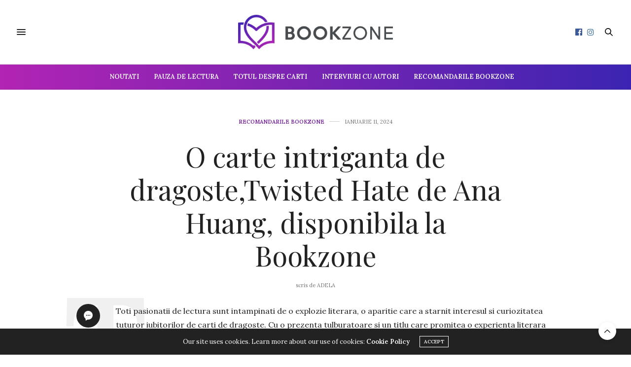

--- FILE ---
content_type: text/html; charset=UTF-8
request_url: https://bookzone.ro/blog/o-carte-intriganta-de-dragostetwisted-hate-de-ana-huang-disponibila-la-bookzone
body_size: 22988
content:
<!doctype html><html lang="ro-RO"><head><meta charset="UTF-8"><meta name="viewport" content="width=device-width, initial-scale=1, maximum-scale=1, viewport-fit=cover"><link rel="profile" href="http://gmpg.org/xfn/11"><meta http-equiv="x-dns-prefetch-control" content="on"><link rel="dns-prefetch" href="//fonts.googleapis.com" /><link rel="dns-prefetch" href="//fonts.gstatic.com" /><link rel="dns-prefetch" href="//0.gravatar.com/" /><link rel="dns-prefetch" href="//2.gravatar.com/" /><link rel="dns-prefetch" href="//1.gravatar.com/" /><meta name='robots' content='index, follow, max-image-preview:large, max-snippet:-1, max-video-preview:-1' /><title>O carte intriganta de dragoste,Twisted Hate de Ana Huang, disponibila la Bookzone - Blog Bookzone.ro</title><link rel="canonical" href="https://bookzone.ro/blog/o-carte-intriganta-de-dragostetwisted-hate-de-ana-huang-disponibila-la-bookzone" /><meta property="og:locale" content="ro_RO" /><meta property="og:type" content="article" /><meta property="og:title" content="O carte intriganta de dragoste,Twisted Hate de Ana Huang, disponibila la Bookzone - Blog Bookzone.ro" /><meta property="og:description" content="Toti pasionatii de lectura sunt intampinati de o explozie literara, o aparitie care a starnit interesul si curiozitatea tuturor iubitorilor de carti de dragoste. Cu o prezenta tulburatoare si un titlu care promitea o experienta literara captivanta, cartea &#8222;Twisted Hate&#8221; a autoarei Ana Huang si-a facut intrarea pe bookzone.ro. &#8222;Twisted Hate&#8221; atrage atentia cititorilor in&hellip;" /><meta property="og:url" content="https://bookzone.ro/blog/o-carte-intriganta-de-dragostetwisted-hate-de-ana-huang-disponibila-la-bookzone" /><meta property="og:site_name" content="Blog Bookzone.ro" /><meta property="article:publisher" content="https://www.facebook.com/Bookzone.ro" /><meta property="article:published_time" content="2024-01-11T11:00:57+00:00" /><meta property="og:image" content="https://bookzone.ro/blog/wp-content/uploads/COPERTA-TEMPLATE-2-4.png" /><meta property="og:image:width" content="770" /><meta property="og:image:height" content="582" /><meta property="og:image:type" content="image/png" /><meta name="author" content="Adela" /><meta name="twitter:card" content="summary" /><meta name="twitter:label1" content="Scris de" /><meta name="twitter:data1" content="Adela" /><meta name="twitter:label2" content="Timp estimat pentru citire" /><meta name="twitter:data2" content="3 minute" /> <script type="application/ld+json" class="yoast-schema-graph">{"@context":"https://schema.org","@graph":[{"@type":"Article","@id":"https://bookzone.ro/blog/o-carte-intriganta-de-dragostetwisted-hate-de-ana-huang-disponibila-la-bookzone#article","isPartOf":{"@id":"https://bookzone.ro/blog/o-carte-intriganta-de-dragostetwisted-hate-de-ana-huang-disponibila-la-bookzone"},"author":{"name":"Adela","@id":"https://bookzone.ro/blog/#/schema/person/dae97f14acabb75717bec52a2af900fa"},"headline":"O carte intriganta de dragoste,Twisted Hate de Ana Huang, disponibila la Bookzone","datePublished":"2024-01-11T11:00:57+00:00","dateModified":"2024-01-11T11:00:57+00:00","mainEntityOfPage":{"@id":"https://bookzone.ro/blog/o-carte-intriganta-de-dragostetwisted-hate-de-ana-huang-disponibila-la-bookzone"},"wordCount":605,"commentCount":0,"publisher":{"@id":"https://bookzone.ro/blog/#organization"},"image":{"@id":"https://bookzone.ro/blog/o-carte-intriganta-de-dragostetwisted-hate-de-ana-huang-disponibila-la-bookzone#primaryimage"},"thumbnailUrl":"https://bookzone.ro/blog/wp-content/uploads/COPERTA-TEMPLATE-2-4.png","articleSection":["Recomandarile Bookzone"],"inLanguage":"ro-RO","potentialAction":[{"@type":"CommentAction","name":"Comment","target":["https://bookzone.ro/blog/o-carte-intriganta-de-dragostetwisted-hate-de-ana-huang-disponibila-la-bookzone#respond"]}]},{"@type":"WebPage","@id":"https://bookzone.ro/blog/o-carte-intriganta-de-dragostetwisted-hate-de-ana-huang-disponibila-la-bookzone","url":"https://bookzone.ro/blog/o-carte-intriganta-de-dragostetwisted-hate-de-ana-huang-disponibila-la-bookzone","name":"O carte intriganta de dragoste,Twisted Hate de Ana Huang, disponibila la Bookzone - Blog Bookzone.ro","isPartOf":{"@id":"https://bookzone.ro/blog/#website"},"primaryImageOfPage":{"@id":"https://bookzone.ro/blog/o-carte-intriganta-de-dragostetwisted-hate-de-ana-huang-disponibila-la-bookzone#primaryimage"},"image":{"@id":"https://bookzone.ro/blog/o-carte-intriganta-de-dragostetwisted-hate-de-ana-huang-disponibila-la-bookzone#primaryimage"},"thumbnailUrl":"https://bookzone.ro/blog/wp-content/uploads/COPERTA-TEMPLATE-2-4.png","datePublished":"2024-01-11T11:00:57+00:00","dateModified":"2024-01-11T11:00:57+00:00","breadcrumb":{"@id":"https://bookzone.ro/blog/o-carte-intriganta-de-dragostetwisted-hate-de-ana-huang-disponibila-la-bookzone#breadcrumb"},"inLanguage":"ro-RO","potentialAction":[{"@type":"ReadAction","target":["https://bookzone.ro/blog/o-carte-intriganta-de-dragostetwisted-hate-de-ana-huang-disponibila-la-bookzone"]}]},{"@type":"ImageObject","inLanguage":"ro-RO","@id":"https://bookzone.ro/blog/o-carte-intriganta-de-dragostetwisted-hate-de-ana-huang-disponibila-la-bookzone#primaryimage","url":"https://bookzone.ro/blog/wp-content/uploads/COPERTA-TEMPLATE-2-4.png","contentUrl":"https://bookzone.ro/blog/wp-content/uploads/COPERTA-TEMPLATE-2-4.png","width":770,"height":582},{"@type":"BreadcrumbList","@id":"https://bookzone.ro/blog/o-carte-intriganta-de-dragostetwisted-hate-de-ana-huang-disponibila-la-bookzone#breadcrumb","itemListElement":[{"@type":"ListItem","position":1,"name":"Bookzone Blog","item":"https://bookzone.ro/blog/"},{"@type":"ListItem","position":2,"name":"O carte intriganta de dragoste,Twisted Hate de Ana Huang, disponibila la Bookzone"}]},{"@type":"WebSite","@id":"https://bookzone.ro/blog/#website","url":"https://bookzone.ro/blog/","name":"Blog Bookzone.ro","description":"Din respect pentru carti. Pretuim scrisul. Pretuim cititul","publisher":{"@id":"https://bookzone.ro/blog/#organization"},"potentialAction":[{"@type":"SearchAction","target":{"@type":"EntryPoint","urlTemplate":"https://bookzone.ro/blog/?s={search_term_string}"},"query-input":"required name=search_term_string"}],"inLanguage":"ro-RO"},{"@type":"Organization","@id":"https://bookzone.ro/blog/#organization","name":"Bookzone","url":"https://bookzone.ro/blog/","sameAs":["https://www.facebook.com/Bookzone.ro"],"logo":{"@type":"ImageObject","inLanguage":"ro-RO","@id":"https://bookzone.ro/blog/#/schema/logo/image/","url":"https://bookzone.ro/blog/wp-content/uploads/logo-bookzone.png","contentUrl":"https://bookzone.ro/blog/wp-content/uploads/logo-bookzone.png","width":808,"height":180,"caption":"Bookzone"},"image":{"@id":"https://bookzone.ro/blog/#/schema/logo/image/"}},{"@type":"Person","@id":"https://bookzone.ro/blog/#/schema/person/dae97f14acabb75717bec52a2af900fa","name":"Adela","image":{"@type":"ImageObject","inLanguage":"ro-RO","@id":"https://bookzone.ro/blog/#/schema/person/image/","url":"https://secure.gravatar.com/avatar/7ee38dca858bb6573eedd34d308a131a?s=96&d=mm&r=g","contentUrl":"https://secure.gravatar.com/avatar/7ee38dca858bb6573eedd34d308a131a?s=96&d=mm&r=g","caption":"Adela"}}]}</script> <link rel='dns-prefetch' href='//bookzone.ro' /><link rel='dns-prefetch' href='//fonts.googleapis.com' /><link rel='dns-prefetch' href='//s.w.org' /><link rel="preconnect" href="//fonts.gstatic.com/" crossorigin><script defer src="[data-uri]"></script> <style type="text/css">img.wp-smiley,
img.emoji {
	display: inline !important;
	border: none !important;
	box-shadow: none !important;
	height: 1em !important;
	width: 1em !important;
	margin: 0 0.07em !important;
	vertical-align: -0.1em !important;
	background: none !important;
	padding: 0 !important;
}</style><link rel='stylesheet' id='wp-block-library-css'  href='https://bookzone.ro/blog/wp-includes/css/dist/block-library/style.min.css?ver=6.0.11' media='all' /><style id='global-styles-inline-css' type='text/css'>body{--wp--preset--color--black: #000000;--wp--preset--color--cyan-bluish-gray: #abb8c3;--wp--preset--color--white: #ffffff;--wp--preset--color--pale-pink: #f78da7;--wp--preset--color--vivid-red: #cf2e2e;--wp--preset--color--luminous-vivid-orange: #ff6900;--wp--preset--color--luminous-vivid-amber: #fcb900;--wp--preset--color--light-green-cyan: #7bdcb5;--wp--preset--color--vivid-green-cyan: #00d084;--wp--preset--color--pale-cyan-blue: #8ed1fc;--wp--preset--color--vivid-cyan-blue: #0693e3;--wp--preset--color--vivid-purple: #9b51e0;--wp--preset--color--thb-accent: #711f94;--wp--preset--gradient--vivid-cyan-blue-to-vivid-purple: linear-gradient(135deg,rgba(6,147,227,1) 0%,rgb(155,81,224) 100%);--wp--preset--gradient--light-green-cyan-to-vivid-green-cyan: linear-gradient(135deg,rgb(122,220,180) 0%,rgb(0,208,130) 100%);--wp--preset--gradient--luminous-vivid-amber-to-luminous-vivid-orange: linear-gradient(135deg,rgba(252,185,0,1) 0%,rgba(255,105,0,1) 100%);--wp--preset--gradient--luminous-vivid-orange-to-vivid-red: linear-gradient(135deg,rgba(255,105,0,1) 0%,rgb(207,46,46) 100%);--wp--preset--gradient--very-light-gray-to-cyan-bluish-gray: linear-gradient(135deg,rgb(238,238,238) 0%,rgb(169,184,195) 100%);--wp--preset--gradient--cool-to-warm-spectrum: linear-gradient(135deg,rgb(74,234,220) 0%,rgb(151,120,209) 20%,rgb(207,42,186) 40%,rgb(238,44,130) 60%,rgb(251,105,98) 80%,rgb(254,248,76) 100%);--wp--preset--gradient--blush-light-purple: linear-gradient(135deg,rgb(255,206,236) 0%,rgb(152,150,240) 100%);--wp--preset--gradient--blush-bordeaux: linear-gradient(135deg,rgb(254,205,165) 0%,rgb(254,45,45) 50%,rgb(107,0,62) 100%);--wp--preset--gradient--luminous-dusk: linear-gradient(135deg,rgb(255,203,112) 0%,rgb(199,81,192) 50%,rgb(65,88,208) 100%);--wp--preset--gradient--pale-ocean: linear-gradient(135deg,rgb(255,245,203) 0%,rgb(182,227,212) 50%,rgb(51,167,181) 100%);--wp--preset--gradient--electric-grass: linear-gradient(135deg,rgb(202,248,128) 0%,rgb(113,206,126) 100%);--wp--preset--gradient--midnight: linear-gradient(135deg,rgb(2,3,129) 0%,rgb(40,116,252) 100%);--wp--preset--duotone--dark-grayscale: url('#wp-duotone-dark-grayscale');--wp--preset--duotone--grayscale: url('#wp-duotone-grayscale');--wp--preset--duotone--purple-yellow: url('#wp-duotone-purple-yellow');--wp--preset--duotone--blue-red: url('#wp-duotone-blue-red');--wp--preset--duotone--midnight: url('#wp-duotone-midnight');--wp--preset--duotone--magenta-yellow: url('#wp-duotone-magenta-yellow');--wp--preset--duotone--purple-green: url('#wp-duotone-purple-green');--wp--preset--duotone--blue-orange: url('#wp-duotone-blue-orange');--wp--preset--font-size--small: 13px;--wp--preset--font-size--medium: 20px;--wp--preset--font-size--large: 36px;--wp--preset--font-size--x-large: 42px;}.has-black-color{color: var(--wp--preset--color--black) !important;}.has-cyan-bluish-gray-color{color: var(--wp--preset--color--cyan-bluish-gray) !important;}.has-white-color{color: var(--wp--preset--color--white) !important;}.has-pale-pink-color{color: var(--wp--preset--color--pale-pink) !important;}.has-vivid-red-color{color: var(--wp--preset--color--vivid-red) !important;}.has-luminous-vivid-orange-color{color: var(--wp--preset--color--luminous-vivid-orange) !important;}.has-luminous-vivid-amber-color{color: var(--wp--preset--color--luminous-vivid-amber) !important;}.has-light-green-cyan-color{color: var(--wp--preset--color--light-green-cyan) !important;}.has-vivid-green-cyan-color{color: var(--wp--preset--color--vivid-green-cyan) !important;}.has-pale-cyan-blue-color{color: var(--wp--preset--color--pale-cyan-blue) !important;}.has-vivid-cyan-blue-color{color: var(--wp--preset--color--vivid-cyan-blue) !important;}.has-vivid-purple-color{color: var(--wp--preset--color--vivid-purple) !important;}.has-black-background-color{background-color: var(--wp--preset--color--black) !important;}.has-cyan-bluish-gray-background-color{background-color: var(--wp--preset--color--cyan-bluish-gray) !important;}.has-white-background-color{background-color: var(--wp--preset--color--white) !important;}.has-pale-pink-background-color{background-color: var(--wp--preset--color--pale-pink) !important;}.has-vivid-red-background-color{background-color: var(--wp--preset--color--vivid-red) !important;}.has-luminous-vivid-orange-background-color{background-color: var(--wp--preset--color--luminous-vivid-orange) !important;}.has-luminous-vivid-amber-background-color{background-color: var(--wp--preset--color--luminous-vivid-amber) !important;}.has-light-green-cyan-background-color{background-color: var(--wp--preset--color--light-green-cyan) !important;}.has-vivid-green-cyan-background-color{background-color: var(--wp--preset--color--vivid-green-cyan) !important;}.has-pale-cyan-blue-background-color{background-color: var(--wp--preset--color--pale-cyan-blue) !important;}.has-vivid-cyan-blue-background-color{background-color: var(--wp--preset--color--vivid-cyan-blue) !important;}.has-vivid-purple-background-color{background-color: var(--wp--preset--color--vivid-purple) !important;}.has-black-border-color{border-color: var(--wp--preset--color--black) !important;}.has-cyan-bluish-gray-border-color{border-color: var(--wp--preset--color--cyan-bluish-gray) !important;}.has-white-border-color{border-color: var(--wp--preset--color--white) !important;}.has-pale-pink-border-color{border-color: var(--wp--preset--color--pale-pink) !important;}.has-vivid-red-border-color{border-color: var(--wp--preset--color--vivid-red) !important;}.has-luminous-vivid-orange-border-color{border-color: var(--wp--preset--color--luminous-vivid-orange) !important;}.has-luminous-vivid-amber-border-color{border-color: var(--wp--preset--color--luminous-vivid-amber) !important;}.has-light-green-cyan-border-color{border-color: var(--wp--preset--color--light-green-cyan) !important;}.has-vivid-green-cyan-border-color{border-color: var(--wp--preset--color--vivid-green-cyan) !important;}.has-pale-cyan-blue-border-color{border-color: var(--wp--preset--color--pale-cyan-blue) !important;}.has-vivid-cyan-blue-border-color{border-color: var(--wp--preset--color--vivid-cyan-blue) !important;}.has-vivid-purple-border-color{border-color: var(--wp--preset--color--vivid-purple) !important;}.has-vivid-cyan-blue-to-vivid-purple-gradient-background{background: var(--wp--preset--gradient--vivid-cyan-blue-to-vivid-purple) !important;}.has-light-green-cyan-to-vivid-green-cyan-gradient-background{background: var(--wp--preset--gradient--light-green-cyan-to-vivid-green-cyan) !important;}.has-luminous-vivid-amber-to-luminous-vivid-orange-gradient-background{background: var(--wp--preset--gradient--luminous-vivid-amber-to-luminous-vivid-orange) !important;}.has-luminous-vivid-orange-to-vivid-red-gradient-background{background: var(--wp--preset--gradient--luminous-vivid-orange-to-vivid-red) !important;}.has-very-light-gray-to-cyan-bluish-gray-gradient-background{background: var(--wp--preset--gradient--very-light-gray-to-cyan-bluish-gray) !important;}.has-cool-to-warm-spectrum-gradient-background{background: var(--wp--preset--gradient--cool-to-warm-spectrum) !important;}.has-blush-light-purple-gradient-background{background: var(--wp--preset--gradient--blush-light-purple) !important;}.has-blush-bordeaux-gradient-background{background: var(--wp--preset--gradient--blush-bordeaux) !important;}.has-luminous-dusk-gradient-background{background: var(--wp--preset--gradient--luminous-dusk) !important;}.has-pale-ocean-gradient-background{background: var(--wp--preset--gradient--pale-ocean) !important;}.has-electric-grass-gradient-background{background: var(--wp--preset--gradient--electric-grass) !important;}.has-midnight-gradient-background{background: var(--wp--preset--gradient--midnight) !important;}.has-small-font-size{font-size: var(--wp--preset--font-size--small) !important;}.has-medium-font-size{font-size: var(--wp--preset--font-size--medium) !important;}.has-large-font-size{font-size: var(--wp--preset--font-size--large) !important;}.has-x-large-font-size{font-size: var(--wp--preset--font-size--x-large) !important;}</style><link rel='stylesheet' id='thb-fa-css'  href='https://bookzone.ro/blog/wp-content/themes/thevoux-wp/assets/css/font-awesome.min.css?ver=4.7.0' media='all' /><link rel='stylesheet' id='thb-app-css'  href='https://bookzone.ro/blog/wp-content/cache/autoptimize/css/autoptimize_single_eee01147655d6dec7774d9436f3c0178.css?ver=6.8.6' media='all' /><style id='thb-app-inline-css' type='text/css'>body {font-family:Lora;}h1, h2, h3, h4, h5, h6, .mont, .wpcf7-response-output, label, .select-wrapper select, .wp-caption .wp-caption-text, .smalltitle, .toggle .title, q, blockquote p, cite, table tr th, table tr td, #footer.style3 .menu, #footer.style2 .menu, #footer.style4 .menu, .product-title, .social_bar, .widget.widget_socialcounter ul.style2 li {}input[type="submit"],.button,.btn,.thb-text-button {}em {}h1,.h1 {}h2 {}h3 {}h4 {}h5 {}h6 {}a,.header .nav_holder.dark .full-menu-container .full-menu > li > a:hover,.full-menu-container.light-menu-color .full-menu > li > a:hover,.full-menu-container .full-menu > li.active > a, .full-menu-container .full-menu > li.sfHover > a,.full-menu-container .full-menu > li > a:hover,.full-menu-container .full-menu > li.menu-item-has-children.menu-item-mega-parent .thb_mega_menu_holder .thb_mega_menu li.active a,.full-menu-container .full-menu > li.menu-item-has-children.menu-item-mega-parent .thb_mega_menu_holder .thb_mega_menu li.active a .fa,.post.featured-style4 .featured-title,.post-detail .article-tags a,.post .post-content .post-review .average,.post .post-content .post-review .thb-counter,#archive-title h1 span,.widget > strong.style1,.widget.widget_recent_entries ul li .url, .widget.widget_recent_comments ul li .url,.thb-mobile-menu li a.active,.thb-mobile-menu-secondary li a:hover,q, blockquote p,cite,.notification-box a:not(.button),.video_playlist .video_play.vertical.video-active,.video_playlist .video_play.vertical.video-active h6,.not-found p,.thb_tabs .tabs h6 a:hover,.thb_tabs .tabs dd.active h6 a,.cart_totals table tr.order-total td,.shop_table tbody tr td.order-status.approved,.shop_table tbody tr td.product-quantity .wishlist-in-stock,.shop_table tbody tr td.product-stock-status .wishlist-in-stock ,.payment_methods li .about_paypal,.place-order .terms label a,.woocommerce-MyAccount-navigation ul li:hover a, .woocommerce-MyAccount-navigation ul li.is-active a,.product .product-information .price > .amount,.product .product-information .price ins .amount,.product .product-information .wc-forward:hover,.product .product-information .product_meta > span a,.product .product-information .product_meta > span .sku,.woocommerce-tabs .wc-tabs li a:hover,.woocommerce-tabs .wc-tabs li.active a,.thb-selectionSharer a.email:hover,.widget ul.menu .current-menu-item>a,.btn.transparent-accent, .btn:focus.transparent-accent, .button.transparent-accent, input[type=submit].transparent-accent,.has-thb-accent-color,.wp-block-button .wp-block-button__link.has-thb-accent-color {color:#711f94;}.plyr__control--overlaid,.plyr--video .plyr__control.plyr__tab-focus, .plyr--video .plyr__control:hover, .plyr--video .plyr__control[aria-expanded=true] {background:#711f94;}.plyr--full-ui input[type=range] {color:#711f94;}.header-submenu-style2 .full-menu-container .full-menu > li.menu-item-has-children.menu-item-mega-parent .thb_mega_menu_holder,.custom_check + .custom_label:hover:before,.thb-pricing-table .thb-pricing-column.highlight-true .pricing-container,.woocommerce-MyAccount-navigation ul li:hover a, .woocommerce-MyAccount-navigation ul li.is-active a,.thb_3dimg:hover .image_link,.btn.transparent-accent, .btn:focus.transparent-accent, .button.transparent-accent, input[type=submit].transparent-accent,.posts.style13-posts .pagination ul .page-numbers:not(.dots):hover, .posts.style13-posts .pagination ul .page-numbers.current, .posts.style13-posts .pagination .nav-links .page-numbers:not(.dots):hover, .posts.style13-posts .pagination .nav-links .page-numbers.current {border-color:#711f94;}.header .social-holder .social_header:hover .social_icon,.thb_3dimg .title svg,.thb_3dimg .arrow svg {fill:#711f94;}.header .social-holder .quick_cart .float_count,.header.fixed .progress,.post .post-gallery.has-gallery:after,.post.featured-style4:hover .featured-title,.post-detail .post-detail-gallery .gallery-link:hover,.thb-progress span,#archive-title,.widget .count-image .count,.slick-nav:hover,.btn:not(.white):hover,.btn:not(.white):focus:hover,.button:not(.white):hover,input[type=submit]:not(.white):hover,.btn.accent,.btn:focus.accent,.button.accent,input[type=submit].accent,.custom_check + .custom_label:after,[class^="tag-link"]:hover, .tag-cloud-link:hover.category_container.style3:before,.highlight.accent,.video_playlist .video_play.video-active,.thb_tabs .tabs h6 a:after,.btn.transparent-accent:hover, .btn:focus.transparent-accent:hover, .button.transparent-accent:hover, input[type=submit].transparent-accent:hover,.thb-hotspot-container .thb-hotspot.pin-accent,.posts.style13-posts .pagination ul .page-numbers:not(.dots):hover, .posts.style13-posts .pagination ul .page-numbers.current, .posts.style13-posts .pagination .nav-links .page-numbers:not(.dots):hover, .posts.style13-posts .pagination .nav-links .page-numbers.current,.has-thb-accent-background-color,.wp-block-button .wp-block-button__link.has-thb-accent-background-color {background-color:#711f94;}.btn.accent:hover,.btn:focus.accent:hover,.button.accent:hover,input[type=submit].accent:hover {background-color:#661c85;}.header-submenu-style2 .full-menu-container .full-menu > li.menu-item-has-children .sub-menu:not(.thb_mega_menu),.woocommerce-MyAccount-navigation ul li:hover + li a, .woocommerce-MyAccount-navigation ul li.is-active + li a {border-top-color:#711f94;}.woocommerce-tabs .wc-tabs li a:after {border-bottom-color:#711f94;}.header-submenu-style2 .full-menu-container .full-menu>li.menu-item-has-children .sub-menu:not(.thb_mega_menu),.header-submenu-style2 .full-menu-container .full-menu>li.menu-item-has-children.menu-item-mega-parent .thb_mega_menu_holder {border-top-color:#711f94;}.header-submenu-style3 .full-menu-container .full-menu>li.menu-item-has-children.menu-item-mega-parent .thb_mega_menu_holder .thb_mega_menu li.active a,.header-submenu-style3 .full-menu-container .full-menu > li.menu-item-has-children .sub-menu:not(.thb_mega_menu) li a:hover {background:rgba(113,31,148, 0.2);}.post.carousel-style12:hover {background:rgba(113,31,148, 0.1);}blockquote:before,blockquote:after {background:rgba(113,31,148, 0.2);}@media only screen and (max-width:40.063em) {.post.featured-style4 .featured-title,.post.category-widget-slider .featured-title {background:#711f94;}}.post .post-content p a { color:#711f94 !important; }.widget > strong {color:#711f94 !important;}.header.fixed .header_top .progress {background:#711f94;}.full-menu-container .full-menu > li > a,#footer.style2 .menu,#footer.style3 .menu,#footer.style4 .menu,#footer.style5 .menu {}.subheader-menu>li>a {}.full-menu-container .full-menu > li > a,#footer.style2 .menu,#footer.style3 .menu,#footer.style4 .menu,#footer.style5 .menu {}.thb-mobile-menu>li>a,.thb-mobile-menu-secondary li a {}.thb-mobile-menu .sub-menu li a {}.post .post-title h1 {}.post-links,.thb-post-top,.post-meta,.post-author,.post-title-bullets li button span {}.post-detail .post-content:before {}.social_bar ul li a {}#footer.style2 .menu,#footer.style3 .menu,#footer.style4 .menu,#footer.style5 .menu {}#footer.style2 .logolink img,#footer.style3 .logolink img {max-height:45px;}.post-detail-style2-row .post-detail .post-title-container,.sidebar .sidebar_inner {background-color:#ffffff}.btn.large { height:auto; }</style><link rel='stylesheet' id='thb-style-css'  href='https://bookzone.ro/blog/wp-content/cache/autoptimize/css/autoptimize_single_6009174e8e0f1fef3e335156a61889ac.css?ver=6.8.6' media='all' /><link rel='stylesheet' id='thb-google-fonts-css'  href='https://fonts.googleapis.com/css?family=Lora%3A400%2C500%2C600%2C700%2C400i%2C500i%2C600i%2C700i%7CPlayfair+Display%3A400%2C500%2C600%2C700%2C800%2C900%2C400i%2C500i%2C600i%2C700i%2C800i%2C900i&#038;subset=latin&#038;display=swap&#038;ver=6.8.6' media='all' /><style id='akismet-widget-style-inline-css' type='text/css'>.a-stats {
				--akismet-color-mid-green: #357b49;
				--akismet-color-white: #fff;
				--akismet-color-light-grey: #f6f7f7;

				max-width: 350px;
				width: auto;
			}

			.a-stats * {
				all: unset;
				box-sizing: border-box;
			}

			.a-stats strong {
				font-weight: 600;
			}

			.a-stats a.a-stats__link,
			.a-stats a.a-stats__link:visited,
			.a-stats a.a-stats__link:active {
				background: var(--akismet-color-mid-green);
				border: none;
				box-shadow: none;
				border-radius: 8px;
				color: var(--akismet-color-white);
				cursor: pointer;
				display: block;
				font-family: -apple-system, BlinkMacSystemFont, 'Segoe UI', 'Roboto', 'Oxygen-Sans', 'Ubuntu', 'Cantarell', 'Helvetica Neue', sans-serif;
				font-weight: 500;
				padding: 12px;
				text-align: center;
				text-decoration: none;
				transition: all 0.2s ease;
			}

			/* Extra specificity to deal with TwentyTwentyOne focus style */
			.widget .a-stats a.a-stats__link:focus {
				background: var(--akismet-color-mid-green);
				color: var(--akismet-color-white);
				text-decoration: none;
			}

			.a-stats a.a-stats__link:hover {
				filter: brightness(110%);
				box-shadow: 0 4px 12px rgba(0, 0, 0, 0.06), 0 0 2px rgba(0, 0, 0, 0.16);
			}

			.a-stats .count {
				color: var(--akismet-color-white);
				display: block;
				font-size: 1.5em;
				line-height: 1.4;
				padding: 0 13px;
				white-space: nowrap;
			}</style> <script defer src='https://bookzone.ro/blog/wp-includes/js/jquery/jquery.min.js?ver=3.6.0' id='jquery-core-js'></script> <script defer src='https://bookzone.ro/blog/wp-includes/js/jquery/jquery-migrate.min.js?ver=3.3.2' id='jquery-migrate-js'></script> <script defer id="seo-automated-link-building-js-extra" src="[data-uri]"></script> <script defer src='https://bookzone.ro/blog/wp-content/cache/autoptimize/js/autoptimize_single_b7659062e0651f6b1138c27e4c1ba4f8.js?ver=6.0.11' id='seo-automated-link-building-js'></script> <link rel="https://api.w.org/" href="https://bookzone.ro/blog/wp-json/" /><link rel="alternate" type="application/json" href="https://bookzone.ro/blog/wp-json/wp/v2/posts/3489" /><link rel='shortlink' href='https://bookzone.ro/blog/?p=3489' /><link rel="alternate" type="application/json+oembed" href="https://bookzone.ro/blog/wp-json/oembed/1.0/embed?url=https%3A%2F%2Fbookzone.ro%2Fblog%2Fo-carte-intriganta-de-dragostetwisted-hate-de-ana-huang-disponibila-la-bookzone" /><link rel="alternate" type="text/xml+oembed" href="https://bookzone.ro/blog/wp-json/oembed/1.0/embed?url=https%3A%2F%2Fbookzone.ro%2Fblog%2Fo-carte-intriganta-de-dragostetwisted-hate-de-ana-huang-disponibila-la-bookzone&#038;format=xml" /><link rel="alternate" type="application/feed+json" title="Blog Bookzone.ro &raquo; JSON Feed" href="https://bookzone.ro/blog/feed/json" /><link rel="alternate" type="application/feed+json" title="Blog Bookzone.ro &raquo; O carte intriganta de dragoste,Twisted Hate de Ana Huang, disponibila la Bookzone Comments Feed" href="https://bookzone.ro/blog/o-carte-intriganta-de-dragostetwisted-hate-de-ana-huang-disponibila-la-bookzone/feed/json" /><link rel="pingback" href="https://bookzone.ro/blog/xmlrpc.php"><meta name="generator" content="Powered by WPBakery Page Builder - drag and drop page builder for WordPress."/>  <script>(function (i, s, o, g, r, a, m) {
        i['GoogleAnalyticsObject'] = r; i[r] = i[r] || function () {
            (i[r].q = i[r].q || []).push(arguments)
        }, i[r].l = 1 * new Date(); a = s.createElement(o),
            m = s.getElementsByTagName(o)[0]; a.async = 1; a.src = g; m.parentNode.insertBefore(a, m)
        })(window, document, 'script', 'https://www.google-analytics.com/analytics.js', 'ga');
        ga('create', 'UA-74438258-1', 'auto');
        ga('require', 'GTM-5BDDPG5');
        ga('send', 'pageview');</script> <style>.async-hide { opacity: 0 !important}</style> <script defer src="[data-uri]"></script>    <script defer src="[data-uri]"></script> <noscript><img height="1" width="1" src="https://www.facebook.com/tr?id=1013840498690980&ev=PageView&noscript=1"/></noscript>  <script defer src='https://bookzone.ro/js/wig-script.js' id='jquery-core-js'></script> <noscript><style>.wpb_animate_when_almost_visible { opacity: 1; }</style></noscript></head><body class="post-template-default single single-post postid-3489 single-format-standard article-dropcap-on thb-borders-off thb-rounded-forms-off social_black-off header_submenu_color-light mobile_menu_animation- header-submenu-style1 thb-pinit-off thb-single-product-ajax-on wpb-js-composer js-comp-ver-6.6.0 vc_responsive">
<div id="fb-root"></div>
<script>(function(d, s, id) {
  var js, fjs = d.getElementsByTagName(s)[0];
  if (d.getElementById(id)) return;
  js = d.createElement(s); js.id = id;
  js.src = "//connect.facebook.net/en_US/sdk.js#xfbml=1&version=v2.9";
  fjs.parentNode.insertBefore(js, fjs);
}(document, 'script', 'facebook-jssdk'));</script> <svg xmlns="http://www.w3.org/2000/svg" viewBox="0 0 0 0" width="0" height="0" focusable="false" role="none" style="visibility: hidden; position: absolute; left: -9999px; overflow: hidden;" ><defs><filter id="wp-duotone-dark-grayscale"><feColorMatrix color-interpolation-filters="sRGB" type="matrix" values=" .299 .587 .114 0 0 .299 .587 .114 0 0 .299 .587 .114 0 0 .299 .587 .114 0 0 " /><feComponentTransfer color-interpolation-filters="sRGB" ><feFuncR type="table" tableValues="0 0.49803921568627" /><feFuncG type="table" tableValues="0 0.49803921568627" /><feFuncB type="table" tableValues="0 0.49803921568627" /><feFuncA type="table" tableValues="1 1" /></feComponentTransfer><feComposite in2="SourceGraphic" operator="in" /></filter></defs></svg><svg xmlns="http://www.w3.org/2000/svg" viewBox="0 0 0 0" width="0" height="0" focusable="false" role="none" style="visibility: hidden; position: absolute; left: -9999px; overflow: hidden;" ><defs><filter id="wp-duotone-grayscale"><feColorMatrix color-interpolation-filters="sRGB" type="matrix" values=" .299 .587 .114 0 0 .299 .587 .114 0 0 .299 .587 .114 0 0 .299 .587 .114 0 0 " /><feComponentTransfer color-interpolation-filters="sRGB" ><feFuncR type="table" tableValues="0 1" /><feFuncG type="table" tableValues="0 1" /><feFuncB type="table" tableValues="0 1" /><feFuncA type="table" tableValues="1 1" /></feComponentTransfer><feComposite in2="SourceGraphic" operator="in" /></filter></defs></svg><svg xmlns="http://www.w3.org/2000/svg" viewBox="0 0 0 0" width="0" height="0" focusable="false" role="none" style="visibility: hidden; position: absolute; left: -9999px; overflow: hidden;" ><defs><filter id="wp-duotone-purple-yellow"><feColorMatrix color-interpolation-filters="sRGB" type="matrix" values=" .299 .587 .114 0 0 .299 .587 .114 0 0 .299 .587 .114 0 0 .299 .587 .114 0 0 " /><feComponentTransfer color-interpolation-filters="sRGB" ><feFuncR type="table" tableValues="0.54901960784314 0.98823529411765" /><feFuncG type="table" tableValues="0 1" /><feFuncB type="table" tableValues="0.71764705882353 0.25490196078431" /><feFuncA type="table" tableValues="1 1" /></feComponentTransfer><feComposite in2="SourceGraphic" operator="in" /></filter></defs></svg><svg xmlns="http://www.w3.org/2000/svg" viewBox="0 0 0 0" width="0" height="0" focusable="false" role="none" style="visibility: hidden; position: absolute; left: -9999px; overflow: hidden;" ><defs><filter id="wp-duotone-blue-red"><feColorMatrix color-interpolation-filters="sRGB" type="matrix" values=" .299 .587 .114 0 0 .299 .587 .114 0 0 .299 .587 .114 0 0 .299 .587 .114 0 0 " /><feComponentTransfer color-interpolation-filters="sRGB" ><feFuncR type="table" tableValues="0 1" /><feFuncG type="table" tableValues="0 0.27843137254902" /><feFuncB type="table" tableValues="0.5921568627451 0.27843137254902" /><feFuncA type="table" tableValues="1 1" /></feComponentTransfer><feComposite in2="SourceGraphic" operator="in" /></filter></defs></svg><svg xmlns="http://www.w3.org/2000/svg" viewBox="0 0 0 0" width="0" height="0" focusable="false" role="none" style="visibility: hidden; position: absolute; left: -9999px; overflow: hidden;" ><defs><filter id="wp-duotone-midnight"><feColorMatrix color-interpolation-filters="sRGB" type="matrix" values=" .299 .587 .114 0 0 .299 .587 .114 0 0 .299 .587 .114 0 0 .299 .587 .114 0 0 " /><feComponentTransfer color-interpolation-filters="sRGB" ><feFuncR type="table" tableValues="0 0" /><feFuncG type="table" tableValues="0 0.64705882352941" /><feFuncB type="table" tableValues="0 1" /><feFuncA type="table" tableValues="1 1" /></feComponentTransfer><feComposite in2="SourceGraphic" operator="in" /></filter></defs></svg><svg xmlns="http://www.w3.org/2000/svg" viewBox="0 0 0 0" width="0" height="0" focusable="false" role="none" style="visibility: hidden; position: absolute; left: -9999px; overflow: hidden;" ><defs><filter id="wp-duotone-magenta-yellow"><feColorMatrix color-interpolation-filters="sRGB" type="matrix" values=" .299 .587 .114 0 0 .299 .587 .114 0 0 .299 .587 .114 0 0 .299 .587 .114 0 0 " /><feComponentTransfer color-interpolation-filters="sRGB" ><feFuncR type="table" tableValues="0.78039215686275 1" /><feFuncG type="table" tableValues="0 0.94901960784314" /><feFuncB type="table" tableValues="0.35294117647059 0.47058823529412" /><feFuncA type="table" tableValues="1 1" /></feComponentTransfer><feComposite in2="SourceGraphic" operator="in" /></filter></defs></svg><svg xmlns="http://www.w3.org/2000/svg" viewBox="0 0 0 0" width="0" height="0" focusable="false" role="none" style="visibility: hidden; position: absolute; left: -9999px; overflow: hidden;" ><defs><filter id="wp-duotone-purple-green"><feColorMatrix color-interpolation-filters="sRGB" type="matrix" values=" .299 .587 .114 0 0 .299 .587 .114 0 0 .299 .587 .114 0 0 .299 .587 .114 0 0 " /><feComponentTransfer color-interpolation-filters="sRGB" ><feFuncR type="table" tableValues="0.65098039215686 0.40392156862745" /><feFuncG type="table" tableValues="0 1" /><feFuncB type="table" tableValues="0.44705882352941 0.4" /><feFuncA type="table" tableValues="1 1" /></feComponentTransfer><feComposite in2="SourceGraphic" operator="in" /></filter></defs></svg><svg xmlns="http://www.w3.org/2000/svg" viewBox="0 0 0 0" width="0" height="0" focusable="false" role="none" style="visibility: hidden; position: absolute; left: -9999px; overflow: hidden;" ><defs><filter id="wp-duotone-blue-orange"><feColorMatrix color-interpolation-filters="sRGB" type="matrix" values=" .299 .587 .114 0 0 .299 .587 .114 0 0 .299 .587 .114 0 0 .299 .587 .114 0 0 " /><feComponentTransfer color-interpolation-filters="sRGB" ><feFuncR type="table" tableValues="0.098039215686275 1" /><feFuncG type="table" tableValues="0 0.66274509803922" /><feFuncB type="table" tableValues="0.84705882352941 0.41960784313725" /><feFuncA type="table" tableValues="1 1" /></feComponentTransfer><feComposite in2="SourceGraphic" operator="in" /></filter></defs></svg><div id="wrapper" class="thb-page-transition-off"><div id="content-container"><div class="click-capture"></div><header class="header fixed "><div class="header_top cf"><div class="row full-width-row align-middle"><div class="small-3 medium-2 columns toggle-holder"> <a href="#" class="mobile-toggle  small"><div><span></span><span></span><span></span></div></a></div><div class="small-6 medium-8 columns logo text-center active"><h6 id="page-title">O carte intriganta de dragoste,Twisted Hate de Ana Huang, disponibila la Bookzone</h6></div><div class="small-3 medium-2 columns text-right"><div class="social-holder style2"><aside class="social_header"> <a href="https://www.facebook.com/Bookzone.ro" class="facebook icon-1x" target="_blank"><i class="fa fa-facebook-official"></i></a> <a href="https://www.instagram.com/bookzone.ro/" class="instagram icon-1x" target="_blank"><i class="fa fa-instagram"></i></a></aside><aside class="quick_search"> <svg xmlns="http://www.w3.org/2000/svg" version="1.1" class="search_icon" x="0" y="0" width="16.2" height="16.2" viewBox="0 0 16.2 16.2" enable-background="new 0 0 16.209 16.204" xml:space="preserve"><path d="M15.9 14.7l-4.3-4.3c0.9-1.1 1.4-2.5 1.4-4 0-3.5-2.9-6.4-6.4-6.4S0.1 3 0.1 6.5c0 3.5 2.9 6.4 6.4 6.4 1.4 0 2.8-0.5 3.9-1.3l4.4 4.3c0.2 0.2 0.4 0.2 0.6 0.2 0.2 0 0.4-0.1 0.6-0.2C16.2 15.6 16.2 15.1 15.9 14.7zM1.7 6.5c0-2.6 2.2-4.8 4.8-4.8s4.8 2.1 4.8 4.8c0 2.6-2.2 4.8-4.8 4.8S1.7 9.1 1.7 6.5z"/></svg><form role="search" method="get" class="searchform" action="https://bookzone.ro/blog/"> <label for="search-form-1" class="screen-reader-text">Search for:</label> <input type="text" id="search-form-1" class="search-field" value="" name="s" /></form></aside></div></div></div> <span class="progress"></span></div><div class="nav_holder show-for-large"><nav class="full-menu-container text-center"><ul id="menu-categorymenu" class="full-menu nav submenu-style-style1"><li id="menu-item-1059" class="menu-item menu-item-type-custom menu-item-object-custom menu-item-1059"><a href="https://bookzone.ro/noutati">Noutati</a></li><li id="menu-item-1236" class="menu-item menu-item-type-taxonomy menu-item-object-category menu-item-1236"><a href="https://bookzone.ro/blog/pauza-de-lectura">Pauza de lectura</a></li><li id="menu-item-953" class="menu-item menu-item-type-taxonomy menu-item-object-category menu-item-953"><a href="https://bookzone.ro/blog/totul-despre-carti">Totul despre carti</a></li><li id="menu-item-956" class="menu-item menu-item-type-taxonomy menu-item-object-category menu-item-956"><a href="https://bookzone.ro/blog/interviuri-cu-autori">Interviuri cu autori</a></li><li id="menu-item-955" class="menu-item menu-item-type-taxonomy menu-item-object-category current-post-ancestor current-menu-parent current-post-parent menu-item-955"><a href="https://bookzone.ro/blog/recenzii-de-carte">Recomandarile Bookzone</a></li></ul></nav></div></header><div class="header_holder  "><header class="header style1 "><div class="header_top cf"><div class="row full-width-row align-middle"><div class="small-3 large-4 columns toggle-holder"> <a href="#" class="mobile-toggle  small"><div><span></span><span></span><span></span></div></a></div><div class="small-6 large-4 columns logo text-center"> <a href="https://bookzone.ro/blog/" class="logolink" title="Blog Bookzone.ro"> <img src="https://bookzone.ro/blog/wp-content/themes/thevoux-wp/assets/img/logo.png" class="logoimg" alt="Blog Bookzone.ro"/> </a></div><div class="small-3 large-4 columns social-holder style2"><aside class="social_header"> <a href="https://www.facebook.com/Bookzone.ro" class="facebook icon-1x" target="_blank"><i class="fa fa-facebook-official"></i></a> <a href="https://www.instagram.com/bookzone.ro/" class="instagram icon-1x" target="_blank"><i class="fa fa-instagram"></i></a></aside><aside class="quick_search"> <svg xmlns="http://www.w3.org/2000/svg" version="1.1" class="search_icon" x="0" y="0" width="16.2" height="16.2" viewBox="0 0 16.2 16.2" enable-background="new 0 0 16.209 16.204" xml:space="preserve"><path d="M15.9 14.7l-4.3-4.3c0.9-1.1 1.4-2.5 1.4-4 0-3.5-2.9-6.4-6.4-6.4S0.1 3 0.1 6.5c0 3.5 2.9 6.4 6.4 6.4 1.4 0 2.8-0.5 3.9-1.3l4.4 4.3c0.2 0.2 0.4 0.2 0.6 0.2 0.2 0 0.4-0.1 0.6-0.2C16.2 15.6 16.2 15.1 15.9 14.7zM1.7 6.5c0-2.6 2.2-4.8 4.8-4.8s4.8 2.1 4.8 4.8c0 2.6-2.2 4.8-4.8 4.8S1.7 9.1 1.7 6.5z"/></svg><form role="search" method="get" class="searchform" action="https://bookzone.ro/blog/"> <label for="search-form-2" class="screen-reader-text">Search for:</label> <input type="text" id="search-form-2" class="search-field" value="" name="s" /></form></aside></div></div></div><div class="nav_holder light"><nav class="full-menu-container"><ul id="menu-categorymenu-1" class="full-menu nav submenu-style-style1"><li class="menu-item menu-item-type-custom menu-item-object-custom menu-item-1059"><a href="https://bookzone.ro/noutati">Noutati</a></li><li class="menu-item menu-item-type-taxonomy menu-item-object-category menu-item-1236"><a href="https://bookzone.ro/blog/pauza-de-lectura">Pauza de lectura</a></li><li class="menu-item menu-item-type-taxonomy menu-item-object-category menu-item-953"><a href="https://bookzone.ro/blog/totul-despre-carti">Totul despre carti</a></li><li class="menu-item menu-item-type-taxonomy menu-item-object-category menu-item-956"><a href="https://bookzone.ro/blog/interviuri-cu-autori">Interviuri cu autori</a></li><li class="menu-item menu-item-type-taxonomy menu-item-object-category current-post-ancestor current-menu-parent current-post-parent menu-item-955"><a href="https://bookzone.ro/blog/recenzii-de-carte">Recomandarile Bookzone</a></li></ul></nav></div></header></div><div role="main" class="cf"><div id="infinite-article" data-infinite="on" data-security="1749634e10"><div class="post-detail-row"><article itemscope itemtype="http://schema.org/Article" class="post post-detail center-category post-detail-style4 post-3489 type-post status-publish format-standard has-post-thumbnail hentry category-recenzii-de-carte" id="post-3489" data-id="3489" data-url="https://bookzone.ro/blog/o-carte-intriganta-de-dragostetwisted-hate-de-ana-huang-disponibila-la-bookzone"><div class="row align-center"><div class="small-12 medium-10 large-8 columns text-center"><div class="post-title-container"><div class="thb-post-top"><aside class="post-meta style1"> <a href="https://bookzone.ro/blog/recenzii-de-carte" class="cat-recenzii-de-carte" aria-label="Recomandarile Bookzone">Recomandarile Bookzone</a></aside><aside class="post-date"> ianuarie 11, 2024</aside></div><header class="post-title entry-header"><h1 class="entry-title" itemprop="headline"> O carte intriganta de dragoste,Twisted Hate de Ana Huang, disponibila la Bookzone</h1></header><aside class="post-author"> <em>scris de</em> Adela</aside></div></div><div class="small-12 medium-11 columns"></div><div class="small-12 large-10 columns"><div class="post-share-container"><aside class="share-article hide-on-print share-article-single fixed-me show-for-medium"> <a href="https://bookzone.ro/blog/o-carte-intriganta-de-dragostetwisted-hate-de-ana-huang-disponibila-la-bookzone" class="boxed-icon comment style2"><svg version="1.1" xmlns="http://www.w3.org/2000/svg" xmlns:xlink="http://www.w3.org/1999/xlink" x="0px" y="0px"
 viewBox="0 0 18 20" width="18px" height="20px" enable-background:"new 0 0 18 20" xml:space="preserve"> <path d="M9,0C4,0,0,4,0,8.9c0,2.7,1.2,5.2,3.4,6.9L3.9,20l3.7-2.3c0.5,0.1,0.9,0.1,1.4,0.1c5,0,9-4,9-8.9C18,4,13.9,0,9,0z M5.8,10
 c-0.6,0-1-0.5-1-1s0.5-1,1-1c0.6,0,1,0.5,1,1S6.4,10,5.8,10z M9,10c-0.6,0-1-0.5-1-1s0.5-1,1-1c0.6,0,1,0.5,1,1S9.5,10,9,10z
 M12.2,10c-0.6,0-1-0.5-1-1s0.5-1,1-1c0.6,0,1,0.5,1,1S12.7,10,12.2,10z"/> </svg> <span>0</span></a></aside><div class="post-content-container"><div class="post-content entry-content cf" data-first="T" itemprop="articleBody"><p><span style="font-weight: 400;">Toti pasionatii de lectura sunt intampinati de o explozie literara, o aparitie care a starnit interesul si curiozitatea tuturor iubitorilor de carti de dragoste. Cu o prezenta tulburatoare si un titlu care promitea o experienta literara captivanta, cartea &#8222;Twisted Hate&#8221; a autoarei Ana Huang si-a facut intrarea pe bookzone.ro.</span></p><p><span style="font-weight: 400;">&#8222;Twisted Hate&#8221; atrage atentia cititorilor in cautare de noi aventuri literare care vor sa fie captivati de o poveste ce pare a ascunde secrete si intrigi intortocheate. Pentru cei pasionati de romantism si tensiune, aceasta carte va fi o lectura de neratat pentru inceputul anului.</span></p><p><span style="font-weight: 400;">Pentru cititorii avizi de senzatii tari, &#8222;Twisted Hate&#8221; a fost perceputa ca o promisiune de a patrunde in lumea complicata a relatiilor umane, unde dragostea si ura se intalnesc intr-un dans ametitor. </span></p><p><span style="font-weight: 400;">Astfel, pe 7 ianuarie, Bookzone.ro a devenit terenul de intalnire al cititorilor fascinati de romanele Anei Huang. &#8222;Twisted Hate&#8221; nu este doar o carte noua, ci si o poveste care promitea sa ravaseasca sufletele si imaginatiile cititorilor. Intr-o lume in care cartile devin calauzitori de suflete, suntem convinsi ca aceasta carte va fi primita cu bratele deschise de catre iubitorii de lectura, deschizand porti catre o experienta literara cu totul aparte. </span></p><p><span style="font-weight: 400;">In universul plin de contradictii al cartii </span><a href="https://bookzone.ro/carte/twisted-hate-ana-huang"><span style="font-weight: 400;">twisted hate de Ana Huang</span></a><span style="font-weight: 400;"> se desfasoara o poveste captivanta despre doi tineri cu personalitati puternice si incompatibile, pe nume Jules Ambrose si Josh Chen. Povestea incepe cu o aversiune profunda intre cei doi, care, pe masura ce se transforma intr-o pasiune intensa, duce la formarea unui aranjament surprinzator &#8211; &#8222;inamici cu beneficii&#8221;. Cu toate acestea, ceea ce incepe ca un joc periculos se transforma intr-o calatorie emotionanta si imprevizibila.</span></p><p><span style="font-weight: 400;">Josh Chen, un tanar superb si arogant in cautarea unei cariere medicale, pare sa aiba lumea la picioarele sale. Cu toate acestea, exista o exceptie notabila &#8211; Jules Ambrose, o roscata frumoasa si ambitioasa care reuseste sa-i tina piept. Inca de la prima lor intalnire, antipatia dintre cei doi este evidenta, dar si atractia inexplicabila pe care o resimt unul fata de celalalt.</span></p><p><span style="font-weight: 400;">Explozia tensiunii dintre Josh si Jules culmineaza intr-o noapte memorabila, deschizand calea catre o propunere uluitoare &#8211; un aranjament de tip &#8222;inamici cu beneficii&#8221;. Cu reguli clare &#8211; fara gelozie, fara obligatii si, mai ales, fara sa se indragosteasca unul de celalalt &#8211; cei doi intra intr-o relatie complexa, unde linia dintre ura si pasiune devine tot mai subtire.</span></p><p><span style="font-weight: 400;">Jules Ambrose, o femeie sociabila si concentrata asupra obtinerii admiterii in barou, se trezeste in mijlocul unui labirint emotional. In ciuda eforturilor sale de a evita un medic nesuferit, intalnirea cu Josh dezvaluie un alt aspect al personalitatii acestuia. Fratele celei mai bune prietene a lui Jules, dusmanul ei declarat, devine, in mod paradoxal, singura ei speranta de salvare. Huang picteaza un tablou complex al relatiei lor, unde prejudecatile se risipesc treptat, facand loc intelegerii si, poate chiar, iubirii.</span></p><p><span style="font-weight: 400;">Titlul &#8222;Twisted Hate&#8221; surprinde perfect esenta tumultuoasei relatii dintre Jules si Josh. Prin ingeniozitatea lui Huang, te invitam sa explorezi nuantele subtile ale dragostei si urii, care se intrepatrund intr-un dans complex. Cei doi protagonisti ne arata ca, uneori, limita dintre iubire si ura este mai subtire decat am putea crede, iar relatiile pot fi atat de imprevizibile si de captivante precum o poveste bine scrisa.</span></p><p><span style="font-weight: 400;">Asadar, &#8222;Twisted Hate&#8221; este o calatorie literara intriganta, care pune sub semnul intrebarii conventiile si ofera o perspectiva unica asupra relatiilor complicate. Intr-o lume a inamicilor cu beneficii, Ana Huang ne poarta printr-un labirint de emotii si descoperiri, evidentiind ca dragostea poate aparea in cele mai neasteptate locuri.</span></p><div class="article-navigation"><div class="row"><div class="small-12 medium-6 columns"> <a href="https://bookzone.ro/blog/dezvoltarea-personala-ce-este-si-cum-ajuta-cartile-in-acest-proces" class="post-nav-link prev"> <svg version="1.1" xmlns="http://www.w3.org/2000/svg" xmlns:xlink="http://www.w3.org/1999/xlink" x="0px" y="0px"
 width="15.983px" height="11.837px" viewBox="0 0 15.983 11.837" enable-background="new 0 0 15.983 11.837" xml:space="preserve"><path class="thb-arrow-head" d="M1.486,5.924l4.845-4.865c0.24-0.243,0.24-0.634,0-0.876c-0.242-0.243-0.634-0.243-0.874,0L0.18,5.481
 c-0.24,0.242-0.24,0.634,0,0.876l5.278,5.299c0.24,0.241,0.632,0.241,0.874,0c0.24-0.241,0.24-0.634,0-0.876L1.486,5.924z"/><path class="thb-arrow-line" d="M15.982,5.92c0,0.328-0.264,0.593-0.592,0.593H0.592C0.264,6.513,0,6.248,0,5.92c0-0.327,0.264-0.591,0.592-0.591h14.799
 C15.719,5.329,15.982,5.593,15.982,5.92z"/></svg> <span>Articol anterior</span><h6>Dezvoltarea personala - Ce este si cum ajuta cartile in acest proces?</h6> </a></div><div class="small-12 medium-6 columns"> <a href="https://bookzone.ro/blog/cum-sa-te-bucuri-de-zilele-reci-de-iarna-cartile-sunt-solutia-perfecta" class="post-nav-link next"> <span>Articolul urmator</span><h6>Cum sa te bucuri de zilele reci de iarna? Cartile sunt solutia perfecta</h6> <svg version="1.1" xmlns="http://www.w3.org/2000/svg" xmlns:xlink="http://www.w3.org/1999/xlink" x="0px" y="0px" width="15.983px" height="11.837px" viewBox="0 0 15.983 11.837" enable-background="new 0 0 15.983 11.837" xml:space="preserve"><path class="thb-arrow-head" d="M9.651,10.781c-0.24,0.242-0.24,0.635,0,0.876c0.242,0.241,0.634,0.241,0.874,0l5.278-5.299c0.24-0.242,0.24-0.634,0-0.876
 l-5.278-5.299c-0.24-0.243-0.632-0.243-0.874,0c-0.24,0.242-0.24,0.634,0,0.876l4.845,4.865L9.651,10.781z"/><path class="thb-arrow-line" d="M0.591,5.329h14.799c0.328,0,0.592,0.265,0.592,0.591c0,0.328-0.264,0.593-0.592,0.593H0.591C0.264,6.513,0,6.248,0,5.92
 C0,5.593,0.264,5.329,0.591,5.329z"/></svg> </a></div></div></div></div></div><aside class="share-article hide-on-print share-article-single  hide-for-medium"> <a href="https://bookzone.ro/blog/o-carte-intriganta-de-dragostetwisted-hate-de-ana-huang-disponibila-la-bookzone" class="boxed-icon comment style2"><svg version="1.1" xmlns="http://www.w3.org/2000/svg" xmlns:xlink="http://www.w3.org/1999/xlink" x="0px" y="0px"
 viewBox="0 0 18 20" width="18px" height="20px" enable-background:"new 0 0 18 20" xml:space="preserve"> <path d="M9,0C4,0,0,4,0,8.9c0,2.7,1.2,5.2,3.4,6.9L3.9,20l3.7-2.3c0.5,0.1,0.9,0.1,1.4,0.1c5,0,9-4,9-8.9C18,4,13.9,0,9,0z M5.8,10
 c-0.6,0-1-0.5-1-1s0.5-1,1-1c0.6,0,1,0.5,1,1S6.4,10,5.8,10z M9,10c-0.6,0-1-0.5-1-1s0.5-1,1-1c0.6,0,1,0.5,1,1S9.5,10,9,10z
 M12.2,10c-0.6,0-1-0.5-1-1s0.5-1,1-1c0.6,0,1,0.5,1,1S12.7,10,12.2,10z"/> </svg> <span>0</span></a></aside><aside class="post-bottom-meta hide"><meta itemprop="mainEntityOfPage" content="https://bookzone.ro/blog/o-carte-intriganta-de-dragostetwisted-hate-de-ana-huang-disponibila-la-bookzone"> <span class="vcard author" itemprop="author" content="Adela"> <span class="fn">Adela</span> </span> <time class="time publised entry-date" datetime="2024-01-11T11:00:57+00:00" itemprop="datePublished" content="2024-01-11T11:00:57+00:00">ianuarie 11, 2024</time><meta itemprop="dateModified" class="updated" content="2024-01-11T11:00:57+00:00"> <span itemprop="publisher" itemscope itemtype="https://schema.org/Organization"><meta itemprop="name" content="Blog Bookzone.ro"> <span itemprop="logo" itemscope itemtype="https://schema.org/ImageObject"><meta itemprop="url" content="https://bookzone.ro/blog/wp-content/themes/thevoux-wp/assets/img/logo.png"> </span> </span> <span itemprop="image" itemscope itemtype="http://schema.org/ImageObject"><meta itemprop="url" content="https://bookzone.ro/blog/wp-content/uploads/COPERTA-TEMPLATE-2-4.png"><meta itemprop="width" content="770" /><meta itemprop="height" content="582" /> </span></aside></div></div></div></article><div class="row align-center"><div class="small-12 large-10 columns"><section id="comments" class="cf full expanded-comments-off"><div class="row"><div class="small-12 columns"><div class="commentlist_parent"> <a href="#" class="comment-button
 disabled"> <svg version="1.1" xmlns="http://www.w3.org/2000/svg" xmlns:xlink="http://www.w3.org/1999/xlink" x="0px" y="0px" width="13px" height="13.091px" viewBox="0 0 13 13.091" enable-background="new 0 0 13 13.091" xml:space="preserve"> <path d="M13,0.919v9.188c0,0.504-0.413,0.918-0.92,0.918H6.408l-2.136,1.838C3.999,13.094,3.62,13.166,3.284,13
 c-0.321-0.137-0.528-0.461-0.528-0.826v-1.148H0.919C0.413,11.025,0,10.611,0,10.107V0.919C0,0.414,0.413,0,0.919,0H12.08
 C12.587,0,13,0.414,13,0.919z M12.08,0.919H0.919v9.188h2.756v2.066l2.389-2.066h6.017V0.919z"/> </svg> Nu sunt comentarii </a><div id="respond" class="comment-respond"><h3 id="reply-title" class="comment-reply-title">Trimite un comentariu <small><a rel="nofollow" id="cancel-comment-reply-link" href="/blog/o-carte-intriganta-de-dragostetwisted-hate-de-ana-huang-disponibila-la-bookzone#respond" style="display:none;">Cancel reply</a></small></h3><form action="https://bookzone.ro/blog/wp-comments-post.php" method="post" id="form-comment" class="comment-form"><p class="comment-notes">Adresa ta de email nu va aparea public.</p><div class="row"><div class="small-12 columns"><textarea name="comment" id="comment" aria-required="true" data-required="true" rows="10" cols="58" placeholder="Comentariu tau"></textarea></div></div><div class="row"><div class="small-12 medium-6 columns"><input id="author" name="author" type="text" value="" size="30" aria-required="true" data-required="true" placeholder="Nume"/></div><div class="small-12 medium-6 columns"><input id="email" name="email" type="text" value="" size="30" aria-required="true" data-required="true" placeholder="Email" /></div><div class="small-12 columns"><input name="url" size="30" id="url" value="" type="text" placeholder="Site web"/></div></div><p class="comment-form-cookies-consent"><input id="wp-comment-cookies-consent" name="wp-comment-cookies-consent" type="checkbox" value="yes" /> <label for="wp-comment-cookies-consent">Salvează-mi numele, emailul și site-ul web în acest navigator pentru data viitoare când o să comentez.</label></p><p class="form-submit"><input name="submit" type="submit" id="submit" class="submit" value="Trimite comentariu" /> <input type='hidden' name='comment_post_ID' value='3489' id='comment_post_ID' /> <input type='hidden' name='comment_parent' id='comment_parent' value='0' /></p><p style="display: none;"><input type="hidden" id="akismet_comment_nonce" name="akismet_comment_nonce" value="fb2d89c02e" /></p><p style="display: none !important;" class="akismet-fields-container" data-prefix="ak_"><label>&#916;<textarea name="ak_hp_textarea" cols="45" rows="8" maxlength="100"></textarea></label><input type="hidden" id="ak_js_1" name="ak_js" value="177"/><script defer src="[data-uri]"></script></p></form></div></div></div></div></section></div></div></div></div></div><footer id="footer" class="light style3 no-borders"><div class="row"><div class="small-12 columns"><div class="row align-middle"><div class="small-12 medium-3 columns logo-section"> <a href="https://bookzone.ro/blog/" class="logolink" title="Blog Bookzone.ro"><img src="https://bookzone.ro/blog/wp-content/themes/thevoux-wp/assets/img/logo.png" class="logo" alt="Blog Bookzone.ro"/></a></div><div class="small-12 medium-6 columns text-center"><ul id="menu-footer-menu" class="menu"><li id="menu-item-2884" class="menu-item menu-item-type-taxonomy menu-item-object-category menu-item-2884"><a href="https://bookzone.ro/blog/totul-despre-carti">Totul despre carti</a></li><li id="menu-item-2885" class="menu-item menu-item-type-taxonomy menu-item-object-category menu-item-2885"><a href="https://bookzone.ro/blog/pauza-de-lectura">Pauza de lectura</a></li><li id="menu-item-2887" class="menu-item menu-item-type-taxonomy menu-item-object-category menu-item-2887"><a href="https://bookzone.ro/blog/stiri">Știri</a></li></ul></div><div class="small-12 medium-3 columns social-section"> <a href="https://www.facebook.com/Bookzone.ro" class="facebook icon-1x social" target="_blank"><i class="fa fa-facebook"></i></a> <a href="https://www.instagram.com/bookzone.ro/" class="instagram icon-1x social" target="_blank"><i class="fa fa-instagram"></i></a></div></div></div></div></footer></div><nav id="mobile-menu" class="light"><div class="custom_scroll" id="menu-scroll"> <a href="#" class="close"><svg xmlns="http://www.w3.org/2000/svg" viewBox="0 0 64 64" enable-background="new 0 0 64 64"><g fill="none" stroke="#000" stroke-width="2" stroke-miterlimit="10"><path d="m18.947 17.15l26.1 25.903"/><path d="m19.05 43.15l25.902-26.1"/></g></svg></a> <a href="https://bookzone.ro/blog/" class="logolink" title="Blog Bookzone.ro"> <img src="https://bookzone.ro/blog/wp-content/themes/thevoux-wp/assets/img/logo.png" class="logoimg" alt="Blog Bookzone.ro"/> </a><ul id="menu-categorymenu-2" class="thb-mobile-menu"><li class=" menu-item menu-item-type-custom menu-item-object-custom menu-item-1059"><a href="https://bookzone.ro/noutati">Noutati</a></li><li class=" menu-item menu-item-type-taxonomy menu-item-object-category menu-item-1236"><a href="https://bookzone.ro/blog/pauza-de-lectura">Pauza de lectura</a></li><li class=" menu-item menu-item-type-taxonomy menu-item-object-category menu-item-953"><a href="https://bookzone.ro/blog/totul-despre-carti">Totul despre carti</a></li><li class=" menu-item menu-item-type-taxonomy menu-item-object-category menu-item-956"><a href="https://bookzone.ro/blog/interviuri-cu-autori">Interviuri cu autori</a></li><li class=" menu-item menu-item-type-taxonomy menu-item-object-category current-post-ancestor current-menu-parent current-post-parent menu-item-955"><a href="https://bookzone.ro/blog/recenzii-de-carte">Recomandarile Bookzone</a></li></ul><div class="menu-footer"></div></div></nav></div> <a href="#" title="Scroll To Top" id="scroll_totop"> <svg version="1.1" xmlns="http://www.w3.org/2000/svg" xmlns:xlink="http://www.w3.org/1999/xlink" x="0px" y="0px"
 width="15.983px" height="11.837px" viewBox="0 0 15.983 11.837" enable-background="new 0 0 15.983 11.837" xml:space="preserve"><path class="thb-arrow-head" d="M1.486,5.924l4.845-4.865c0.24-0.243,0.24-0.634,0-0.876c-0.242-0.243-0.634-0.243-0.874,0L0.18,5.481
 c-0.24,0.242-0.24,0.634,0,0.876l5.278,5.299c0.24,0.241,0.632,0.241,0.874,0c0.24-0.241,0.24-0.634,0-0.876L1.486,5.924z"/><path class="thb-arrow-line" d="M15.982,5.92c0,0.328-0.264,0.593-0.592,0.593H0.592C0.264,6.513,0,6.248,0,5.92c0-0.327,0.264-0.591,0.592-0.591h14.799
 C15.719,5.329,15.982,5.593,15.982,5.92z"/></svg> </a>  <script defer type="text/javascript" src="https://a.omappapi.com/app/js/api.min.js" data-account="677" data-user="8693"></script> <aside class="thb-cookie-bar"><div class="thb-cookie-text"><p>Our site uses cookies. Learn more about our use of cookies: <a href="#">Cookie Policy</a></p></div> <a class="button transparent-white mini">ACCEPT</a></aside> <script defer src='https://bookzone.ro/blog/wp-includes/js/underscore.min.js?ver=1.13.3' id='underscore-js'></script> <script defer src='https://bookzone.ro/blog/wp-content/themes/thevoux-wp/assets/js/vendor.min.js?ver=6.8.6' id='thb-vendor-js'></script> <script defer id="thb-app-js-extra" src="[data-uri]"></script> <script defer src='https://bookzone.ro/blog/wp-content/themes/thevoux-wp/assets/js/app.min.js?ver=6.8.6' id='thb-app-js'></script> <script defer src='https://bookzone.ro/blog/wp-content/cache/autoptimize/js/autoptimize_single_91954b488a9bfcade528d6ff5c7ce83f.js?ver=1739584214' id='akismet-frontend-js'></script> </body></html>

--- FILE ---
content_type: text/css
request_url: https://bookzone.ro/blog/wp-content/cache/autoptimize/css/autoptimize_single_6009174e8e0f1fef3e335156a61889ac.css?ver=6.8.6
body_size: 124
content:
.full-menu-container{background-image:linear-gradient(to left,#3c24b2,#b224b3)}.full-menu-container .full-menu>li>a{color:#fff}.blog_nav{width:100%}.navigation{text-align:center}.post .post-content p a{font-weight:700 !important;border-bottom:1px solid #4d24b2}.post .post-content p a span{font-weight:700 !important}

--- FILE ---
content_type: application/javascript
request_url: https://bookzone.ro/js/wig-script.js
body_size: 7570
content:
document.addEventListener('DOMContentLoaded', initRelated, false);

function initRelated()
{
  let headTag = document.getElementsByTagName('head')[0];
  let headerTag = document.getElementsByClassName("related_products")[0];
  let id = headerTag.getAttribute('data-id');
  let bodyTag = document.body.firstChild;

  //Insert stiluri CSS in head
  let link = document.createElement('link');
  link.type = "text/css";
  link.rel = "stylesheet";
  link.href = "https://bookzone.ro/js/wig-style.css";
  //link.href = "landings-style-bf.css";
  headTag.appendChild(link);

  //Insert stiluri CSS in head
  link = document.createElement('link');
  link.type = "text/css";
  link.rel = "stylesheet";
  link.href = "https://unpkg.com/swiper@6.8.3/swiper-bundle.min.css";
  //link.href = "landings-style-bf.css";
  headTag.appendChild(link);

  var script = document.createElement('script');
  script.setAttribute('src','https://unpkg.com/swiper@6.8.3/swiper-bundle.min.js');
  headTag.appendChild(script);

  //Pentru sectiunea cu swiper
  let div_sectiune_bf = document.createElement("div");
  div_sectiune_bf.className = "sectiune_bf";

  //Titlu Top vanzari
  // let div_sectiune_bf_titlu = document.createElement("div");
  // div_sectiune_bf_titlu.className = "sectiune_bf_titlu";
  // div_sectiune_bf_titlu.innerHTML = '<a href="https://bookzone.ro/black-friday#id2">Recomandari</a>';
  // div_sectiune_bf.appendChild(div_sectiune_bf_titlu);

  let div_sectiune_bf_swiper_container = document.createElement("div");
  div_sectiune_bf_swiper_container.className = "swiper-container swiper-black-friday";

  let div_sectiune_bf_swiper_container_wrapper = document.createElement("div");
  div_sectiune_bf_swiper_container_wrapper.className = "swiper-wrapper";

  async function getProductsFromBlackFriday() {
   const response = await fetch('https://api.bookzone.ro/product/topsoldsamecategoryNL/' + id);
   const result = await response.json();
   const products = result;
   products.forEach((product,index) => {
      
     let div_swiper_slide = document.createElement("div");
     div_swiper_slide.className = "swiper-slide";

     let div_sectiune_bf_produs = document.createElement("div");
     div_sectiune_bf_produs.className = "sectiune_bf_produs";

     //Flower
     // let div_sectiune_bf_produs_flower = document.createElement("div");
     // div_sectiune_bf_produs_flower.className = "sectiune_bf_produs_flower";
     // div_sectiune_bf_produs_flower.innerHTML = index + 1;
     // div_sectiune_bf_produs.appendChild(div_sectiune_bf_produs_flower);

     //Discount
     //if (product.price != product.oldPrice)
     //{
     //  let div_sectiune_bf_produs_discount = document.createElement("div");
     //  div_sectiune_bf_produs_discount.className = "sectiune_bf_produs_discount";
     //  div_sectiune_bf_produs_discount.innerHTML = "-" + Math.round((1 - product.price / product.oldPrice) * 100) + "%";
     //  div_sectiune_bf_produs.appendChild(div_sectiune_bf_produs_discount);
     //}
      
     //Imagine
     let div_sectiune_bf_produs_imagine = document.createElement("div");
     div_sectiune_bf_produs_imagine.className = "sectiune_bf_produs_imagine";
     let div_sectiune_bf_produs_imagine_a = document.createElement("a");
     div_sectiune_bf_produs_imagine_a.href = "https://bookzone.ro/carte/" + product.url;
     let div_sectiune_bf_produs_imagine_img = document.createElement("img");
     div_sectiune_bf_produs_imagine_img.src = "https://api.bookzone.ro" + product.mainImageUrl;
     div_sectiune_bf_produs_imagine_a.appendChild(div_sectiune_bf_produs_imagine_img);
     div_sectiune_bf_produs_imagine.appendChild(div_sectiune_bf_produs_imagine_a);
     div_sectiune_bf_produs.appendChild(div_sectiune_bf_produs_imagine);

     //Titlu
     let div_sectiune_bf_produs_titlu = document.createElement("div");
     div_sectiune_bf_produs_titlu.className = "sectiune_bf_produs_titlu";
     div_sectiune_bf_produs_titlu.innerHTML = product.title;
     div_sectiune_bf_produs.appendChild(div_sectiune_bf_produs_titlu);

     //Preturi
     let div_sectiune_bf_produs_preturi = document.createElement("div");
     div_sectiune_bf_produs_preturi.className = "sectiune_bf_produs_preturi";

     //Preturi vechi
     if (product.price != product.oldPrice)
     {
       let div_sectiune_bf_produs_preturi_pret_vechi = document.createElement("span");
       div_sectiune_bf_produs_preturi_pret_vechi.className = "sectiune_bf_produs_preturi_pret_vechi";
       div_sectiune_bf_produs_preturi_pret_vechi.innerHTML = "PRP " + product.oldPrice + " LEI";
       div_sectiune_bf_produs_preturi.appendChild(div_sectiune_bf_produs_preturi_pret_vechi);
     }
      
     let div_sectiune_bf_produs_preturi_pret_nou = document.createElement("span");
     div_sectiune_bf_produs_preturi_pret_nou.className = "sectiune_bf_produs_preturi_pret_nou";
     div_sectiune_bf_produs_preturi_pret_nou.innerHTML = product.price + " LEI";
     div_sectiune_bf_produs_preturi.appendChild(div_sectiune_bf_produs_preturi_pret_nou);
     div_sectiune_bf_produs.appendChild(div_sectiune_bf_produs_preturi);

     //CTA
     let div_sectiune_bf_produs_cta = document.createElement("div");
     div_sectiune_bf_produs_cta.className = "sectiune_bf_produs_cta";
     let div_sectiune_bf_produs_cta_a = document.createElement("a");
     div_sectiune_bf_produs_cta_a.className = "sectiune_bf_produs_cta_a";
     div_sectiune_bf_produs_cta_a.href = "https://bookzone.ro/carte/" + product.url;
     div_sectiune_bf_produs_cta_a.innerHTML = "Vezi detalii";
     div_sectiune_bf_produs_cta.appendChild(div_sectiune_bf_produs_cta_a);
     div_sectiune_bf_produs.appendChild(div_sectiune_bf_produs_cta);

     div_swiper_slide.appendChild(div_sectiune_bf_produs);

     div_sectiune_bf_swiper_container_wrapper.appendChild(div_swiper_slide);
   });

   return products.results;
  }

  getProductsFromBlackFriday();

  //Swiper wrapper
  div_sectiune_bf_swiper_container.appendChild(div_sectiune_bf_swiper_container_wrapper);

  //Swiper pagination
  let div_sectiune_bf_swiper_pagination = document.createElement("div");
  div_sectiune_bf_swiper_pagination.className = "swiper-pagination swiper-pagination-black-friday";
  div_sectiune_bf_swiper_container.appendChild(div_sectiune_bf_swiper_pagination);

  div_sectiune_bf.appendChild(div_sectiune_bf_swiper_container);

  //For CTA
  // let div_sectiune_bf_cta = document.createElement("div");
  // div_sectiune_bf_cta.className = "sectiune_bf_cta";
  // div_sectiune_bf_cta.innerHTML = '<a href="https://bookzone.ro/black-friday">Vezi toate ofertele</a>';
  // div_sectiune_bf.appendChild(div_sectiune_bf_cta);

  headerTag.parentNode.insertBefore(div_sectiune_bf, headerTag.nextSibling);

  //Initializare swiper Black Friday
  window.addEventListener('load', () => {
   var swiperBlackFriday = new Swiper('.swiper-black-friday', {
      lazy: true,
      preloadImages: false,
     spaceBetween: 10,
     pagination: {
       el: '.swiper-pagination',
       dynamicBullets: true,
     },
     observeParents: true,
     observeSlideChildren: true,
     breakpoints: {
       0: {
         slidesPerView: 2,
         spaceBetween: 20,
         slidesPerGroup: 2
       },
       900: {
         slidesPerView: 2,
         spaceBetween: 20,
         slidesPerGroup: 2
       },
       1024: {
         slidesPerView: 4,
         spaceBetween: 20,
         slidesPerGroup: 4
       },
       1200: {
         slidesPerView: 4,
         spaceBetween: 20,
         slidesPerGroup: 6
       }
     }
   });
  }, false);
}
